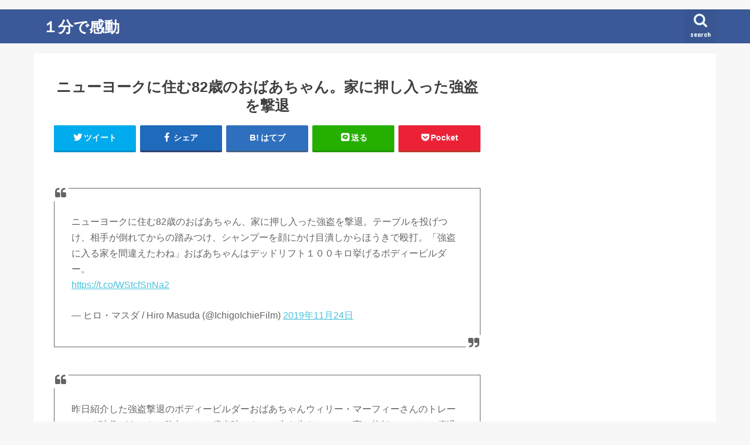

--- FILE ---
content_type: text/html; charset=UTF-8
request_url: https://1kando.com/148189
body_size: 16380
content:
<!doctype html>
<!--[if lt IE 7]><html lang="ja" class="no-js lt-ie9 lt-ie8 lt-ie7"><![endif]-->
<!--[if (IE 7)&!(IEMobile)]><html lang="ja" class="no-js lt-ie9 lt-ie8"><![endif]-->
<!--[if (IE 8)&!(IEMobile)]><html lang="ja" class="no-js lt-ie9"><![endif]-->
<!--[if gt IE 8]><!--> <html lang="ja" class="no-js"><!--<![endif]-->

<!--OGP1/2-->
  <head prefix="og: http://ogp.me/ns# fb: http://ogp.me/ns/fb# article: http://ogp.me/ns/article#">

<head>
<meta charset="utf-8">
<meta http-equiv="X-UA-Compatible" content="IE=edge">
<title>  ニューヨークに住む82歳のおばあちゃん。家に押し入った強盗を撃退 | １分で感動</title>
<meta name="HandheldFriendly" content="True">
<meta name="MobileOptimized" content="320">
<meta name="viewport" content="width=device-width, initial-scale=1"/>

<!--ここから2022/12/28追記imobile ヘッダー用ワンタグ-->
	<script async src="https://imp-adedge.i-mobile.co.jp/smarttags/47435/1kando.com/default.js"></script>
<script>
  window.smarttag = window.smarttag || {cmd: []};
</script>
<!--ここまで2022/12/28追記imobile ヘッダー用ワンタグ-->	

	
	
<!--noindex-->
<meta name="robots" content="noindex,follow">

<!--imobileSP-->	
	

<link rel="apple-touch-icon" href="https://1kando.com/wp-content/uploads/2ab202ee31456c5fc94dd10924666f23.jpg">
<link rel="icon" href="https://1kando.com/wp-content/uploads/2ab202ee31456c5fc94dd10924666f23-1.jpg">

<link rel="pingback" href="https://1kando.com/xmlrpc.php">

<!--[if IE]>
<link rel="shortcut icon" href="https://1kando.com/wp-content/uploads/2ab202ee31456c5fc94dd10924666f23-1.jpg">
<![endif]-->
<!--[if lt IE 9]>
<script src="//html5shiv.googlecode.com/svn/trunk/html5.js"></script>
<script src="//css3-mediaqueries-js.googlecode.com/svn/trunk/css3-mediaqueries.js"></script>
<![endif]-->

<!-- GAタグ -->
<script>
  (function(i,s,o,g,r,a,m){i['GoogleAnalyticsObject']=r;i[r]=i[r]||function(){
  (i[r].q=i[r].q||[]).push(arguments)},i[r].l=1*new Date();a=s.createElement(o),
  m=s.getElementsByTagName(o)[0];a.async=1;a.src=g;m.parentNode.insertBefore(a,m)
  })(window,document,'script','//www.google-analytics.com/analytics.js','ga');

  ga('create', 'UA-20523769-5', 'auto');
  ga('send', 'pageview');

</script>



<!--Adsense-->
	

<!--MicroAD-->
<script type="text/javascript">
var microadCompass = microadCompass || {};
microadCompass.queue = microadCompass.queue || [];
</script>
<script type="text/javascript" charset="UTF-8" src="//j.microad.net/js/compass.js" onload="new microadCompass.AdInitializer().initialize();" async></script>

<!--OGP2/2-->
<meta property='og:locale' content='ja_JP'>
<meta property='fb:app_id' content='110198395759391'>
<meta property='og:site_name' content='１分で感動'>
<meta name="twitter:card" content="summary_large_image">
	

<meta property="og:title" content="ニューヨークに住む82歳のおばあちゃん。家に押し入った強盗を撃退">
<meta property="og:description" content="　">
<meta property="og:url" content="https://1kando.com/148189">
<meta property="og:type" content="article">
<meta property="article:publisher" content="https://www.facebook.com/1minutes/">
<meta property="og:image" content="https://1kando.com/wp-content/uploads/qrVcclGn.jpg">


<meta name='robots' content='max-image-preview:large' />
<link rel='dns-prefetch' href='//ajax.googleapis.com' />
<link rel='dns-prefetch' href='//fonts.googleapis.com' />
<link rel='dns-prefetch' href='//maxcdn.bootstrapcdn.com' />
<link rel="alternate" type="application/rss+xml" title="１分で感動 &raquo; フィード" href="https://1kando.com/feed" />
<link rel="alternate" type="application/rss+xml" title="１分で感動 &raquo; コメントフィード" href="https://1kando.com/comments/feed" />
<script id="wpp-js" src="https://1kando.com/wp-content/plugins/wordpress-popular-posts/assets/js/wpp.min.js?ver=7.3.1" data-sampling="1" data-sampling-rate="100" data-api-url="https://1kando.com/wp-json/wordpress-popular-posts" data-post-id="148189" data-token="91c84d5a91" data-lang="0" data-debug="0" type="text/javascript"></script>
<script type="text/javascript">
window._wpemojiSettings = {"baseUrl":"https:\/\/s.w.org\/images\/core\/emoji\/14.0.0\/72x72\/","ext":".png","svgUrl":"https:\/\/s.w.org\/images\/core\/emoji\/14.0.0\/svg\/","svgExt":".svg","source":{"concatemoji":"https:\/\/1kando.com\/wp-includes\/js\/wp-emoji-release.min.js"}};
/*! This file is auto-generated */
!function(e,a,t){var n,r,o,i=a.createElement("canvas"),p=i.getContext&&i.getContext("2d");function s(e,t){p.clearRect(0,0,i.width,i.height),p.fillText(e,0,0);e=i.toDataURL();return p.clearRect(0,0,i.width,i.height),p.fillText(t,0,0),e===i.toDataURL()}function c(e){var t=a.createElement("script");t.src=e,t.defer=t.type="text/javascript",a.getElementsByTagName("head")[0].appendChild(t)}for(o=Array("flag","emoji"),t.supports={everything:!0,everythingExceptFlag:!0},r=0;r<o.length;r++)t.supports[o[r]]=function(e){if(p&&p.fillText)switch(p.textBaseline="top",p.font="600 32px Arial",e){case"flag":return s("\ud83c\udff3\ufe0f\u200d\u26a7\ufe0f","\ud83c\udff3\ufe0f\u200b\u26a7\ufe0f")?!1:!s("\ud83c\uddfa\ud83c\uddf3","\ud83c\uddfa\u200b\ud83c\uddf3")&&!s("\ud83c\udff4\udb40\udc67\udb40\udc62\udb40\udc65\udb40\udc6e\udb40\udc67\udb40\udc7f","\ud83c\udff4\u200b\udb40\udc67\u200b\udb40\udc62\u200b\udb40\udc65\u200b\udb40\udc6e\u200b\udb40\udc67\u200b\udb40\udc7f");case"emoji":return!s("\ud83e\udef1\ud83c\udffb\u200d\ud83e\udef2\ud83c\udfff","\ud83e\udef1\ud83c\udffb\u200b\ud83e\udef2\ud83c\udfff")}return!1}(o[r]),t.supports.everything=t.supports.everything&&t.supports[o[r]],"flag"!==o[r]&&(t.supports.everythingExceptFlag=t.supports.everythingExceptFlag&&t.supports[o[r]]);t.supports.everythingExceptFlag=t.supports.everythingExceptFlag&&!t.supports.flag,t.DOMReady=!1,t.readyCallback=function(){t.DOMReady=!0},t.supports.everything||(n=function(){t.readyCallback()},a.addEventListener?(a.addEventListener("DOMContentLoaded",n,!1),e.addEventListener("load",n,!1)):(e.attachEvent("onload",n),a.attachEvent("onreadystatechange",function(){"complete"===a.readyState&&t.readyCallback()})),(e=t.source||{}).concatemoji?c(e.concatemoji):e.wpemoji&&e.twemoji&&(c(e.twemoji),c(e.wpemoji)))}(window,document,window._wpemojiSettings);
</script>
<!-- 1kando.com is managing ads with Advanced Ads 2.0.14 – https://wpadvancedads.com/ --><script id="kando-ready">
			window.advanced_ads_ready=function(e,a){a=a||"complete";var d=function(e){return"interactive"===a?"loading"!==e:"complete"===e};d(document.readyState)?e():document.addEventListener("readystatechange",(function(a){d(a.target.readyState)&&e()}),{once:"interactive"===a})},window.advanced_ads_ready_queue=window.advanced_ads_ready_queue||[];		</script>
		<style type="text/css">
img.wp-smiley,
img.emoji {
	display: inline !important;
	border: none !important;
	box-shadow: none !important;
	height: 1em !important;
	width: 1em !important;
	margin: 0 0.07em !important;
	vertical-align: -0.1em !important;
	background: none !important;
	padding: 0 !important;
}
</style>
	<link rel='stylesheet' id='wp-block-library-css' href='https://1kando.com/wp-includes/css/dist/block-library/style.min.css' type='text/css' media='all' />
<style id='rinkerg-gutenberg-rinker-style-inline-css' type='text/css'>
.wp-block-create-block-block{background-color:#21759b;color:#fff;padding:2px}

</style>
<link rel='stylesheet' id='classic-theme-styles-css' href='https://1kando.com/wp-includes/css/classic-themes.min.css' type='text/css' media='all' />
<style id='global-styles-inline-css' type='text/css'>
body{--wp--preset--color--black: #000000;--wp--preset--color--cyan-bluish-gray: #abb8c3;--wp--preset--color--white: #ffffff;--wp--preset--color--pale-pink: #f78da7;--wp--preset--color--vivid-red: #cf2e2e;--wp--preset--color--luminous-vivid-orange: #ff6900;--wp--preset--color--luminous-vivid-amber: #fcb900;--wp--preset--color--light-green-cyan: #7bdcb5;--wp--preset--color--vivid-green-cyan: #00d084;--wp--preset--color--pale-cyan-blue: #8ed1fc;--wp--preset--color--vivid-cyan-blue: #0693e3;--wp--preset--color--vivid-purple: #9b51e0;--wp--preset--gradient--vivid-cyan-blue-to-vivid-purple: linear-gradient(135deg,rgba(6,147,227,1) 0%,rgb(155,81,224) 100%);--wp--preset--gradient--light-green-cyan-to-vivid-green-cyan: linear-gradient(135deg,rgb(122,220,180) 0%,rgb(0,208,130) 100%);--wp--preset--gradient--luminous-vivid-amber-to-luminous-vivid-orange: linear-gradient(135deg,rgba(252,185,0,1) 0%,rgba(255,105,0,1) 100%);--wp--preset--gradient--luminous-vivid-orange-to-vivid-red: linear-gradient(135deg,rgba(255,105,0,1) 0%,rgb(207,46,46) 100%);--wp--preset--gradient--very-light-gray-to-cyan-bluish-gray: linear-gradient(135deg,rgb(238,238,238) 0%,rgb(169,184,195) 100%);--wp--preset--gradient--cool-to-warm-spectrum: linear-gradient(135deg,rgb(74,234,220) 0%,rgb(151,120,209) 20%,rgb(207,42,186) 40%,rgb(238,44,130) 60%,rgb(251,105,98) 80%,rgb(254,248,76) 100%);--wp--preset--gradient--blush-light-purple: linear-gradient(135deg,rgb(255,206,236) 0%,rgb(152,150,240) 100%);--wp--preset--gradient--blush-bordeaux: linear-gradient(135deg,rgb(254,205,165) 0%,rgb(254,45,45) 50%,rgb(107,0,62) 100%);--wp--preset--gradient--luminous-dusk: linear-gradient(135deg,rgb(255,203,112) 0%,rgb(199,81,192) 50%,rgb(65,88,208) 100%);--wp--preset--gradient--pale-ocean: linear-gradient(135deg,rgb(255,245,203) 0%,rgb(182,227,212) 50%,rgb(51,167,181) 100%);--wp--preset--gradient--electric-grass: linear-gradient(135deg,rgb(202,248,128) 0%,rgb(113,206,126) 100%);--wp--preset--gradient--midnight: linear-gradient(135deg,rgb(2,3,129) 0%,rgb(40,116,252) 100%);--wp--preset--duotone--dark-grayscale: url('#wp-duotone-dark-grayscale');--wp--preset--duotone--grayscale: url('#wp-duotone-grayscale');--wp--preset--duotone--purple-yellow: url('#wp-duotone-purple-yellow');--wp--preset--duotone--blue-red: url('#wp-duotone-blue-red');--wp--preset--duotone--midnight: url('#wp-duotone-midnight');--wp--preset--duotone--magenta-yellow: url('#wp-duotone-magenta-yellow');--wp--preset--duotone--purple-green: url('#wp-duotone-purple-green');--wp--preset--duotone--blue-orange: url('#wp-duotone-blue-orange');--wp--preset--font-size--small: 13px;--wp--preset--font-size--medium: 20px;--wp--preset--font-size--large: 36px;--wp--preset--font-size--x-large: 42px;--wp--preset--spacing--20: 0.44rem;--wp--preset--spacing--30: 0.67rem;--wp--preset--spacing--40: 1rem;--wp--preset--spacing--50: 1.5rem;--wp--preset--spacing--60: 2.25rem;--wp--preset--spacing--70: 3.38rem;--wp--preset--spacing--80: 5.06rem;--wp--preset--shadow--natural: 6px 6px 9px rgba(0, 0, 0, 0.2);--wp--preset--shadow--deep: 12px 12px 50px rgba(0, 0, 0, 0.4);--wp--preset--shadow--sharp: 6px 6px 0px rgba(0, 0, 0, 0.2);--wp--preset--shadow--outlined: 6px 6px 0px -3px rgba(255, 255, 255, 1), 6px 6px rgba(0, 0, 0, 1);--wp--preset--shadow--crisp: 6px 6px 0px rgba(0, 0, 0, 1);}:where(.is-layout-flex){gap: 0.5em;}body .is-layout-flow > .alignleft{float: left;margin-inline-start: 0;margin-inline-end: 2em;}body .is-layout-flow > .alignright{float: right;margin-inline-start: 2em;margin-inline-end: 0;}body .is-layout-flow > .aligncenter{margin-left: auto !important;margin-right: auto !important;}body .is-layout-constrained > .alignleft{float: left;margin-inline-start: 0;margin-inline-end: 2em;}body .is-layout-constrained > .alignright{float: right;margin-inline-start: 2em;margin-inline-end: 0;}body .is-layout-constrained > .aligncenter{margin-left: auto !important;margin-right: auto !important;}body .is-layout-constrained > :where(:not(.alignleft):not(.alignright):not(.alignfull)){max-width: var(--wp--style--global--content-size);margin-left: auto !important;margin-right: auto !important;}body .is-layout-constrained > .alignwide{max-width: var(--wp--style--global--wide-size);}body .is-layout-flex{display: flex;}body .is-layout-flex{flex-wrap: wrap;align-items: center;}body .is-layout-flex > *{margin: 0;}:where(.wp-block-columns.is-layout-flex){gap: 2em;}.has-black-color{color: var(--wp--preset--color--black) !important;}.has-cyan-bluish-gray-color{color: var(--wp--preset--color--cyan-bluish-gray) !important;}.has-white-color{color: var(--wp--preset--color--white) !important;}.has-pale-pink-color{color: var(--wp--preset--color--pale-pink) !important;}.has-vivid-red-color{color: var(--wp--preset--color--vivid-red) !important;}.has-luminous-vivid-orange-color{color: var(--wp--preset--color--luminous-vivid-orange) !important;}.has-luminous-vivid-amber-color{color: var(--wp--preset--color--luminous-vivid-amber) !important;}.has-light-green-cyan-color{color: var(--wp--preset--color--light-green-cyan) !important;}.has-vivid-green-cyan-color{color: var(--wp--preset--color--vivid-green-cyan) !important;}.has-pale-cyan-blue-color{color: var(--wp--preset--color--pale-cyan-blue) !important;}.has-vivid-cyan-blue-color{color: var(--wp--preset--color--vivid-cyan-blue) !important;}.has-vivid-purple-color{color: var(--wp--preset--color--vivid-purple) !important;}.has-black-background-color{background-color: var(--wp--preset--color--black) !important;}.has-cyan-bluish-gray-background-color{background-color: var(--wp--preset--color--cyan-bluish-gray) !important;}.has-white-background-color{background-color: var(--wp--preset--color--white) !important;}.has-pale-pink-background-color{background-color: var(--wp--preset--color--pale-pink) !important;}.has-vivid-red-background-color{background-color: var(--wp--preset--color--vivid-red) !important;}.has-luminous-vivid-orange-background-color{background-color: var(--wp--preset--color--luminous-vivid-orange) !important;}.has-luminous-vivid-amber-background-color{background-color: var(--wp--preset--color--luminous-vivid-amber) !important;}.has-light-green-cyan-background-color{background-color: var(--wp--preset--color--light-green-cyan) !important;}.has-vivid-green-cyan-background-color{background-color: var(--wp--preset--color--vivid-green-cyan) !important;}.has-pale-cyan-blue-background-color{background-color: var(--wp--preset--color--pale-cyan-blue) !important;}.has-vivid-cyan-blue-background-color{background-color: var(--wp--preset--color--vivid-cyan-blue) !important;}.has-vivid-purple-background-color{background-color: var(--wp--preset--color--vivid-purple) !important;}.has-black-border-color{border-color: var(--wp--preset--color--black) !important;}.has-cyan-bluish-gray-border-color{border-color: var(--wp--preset--color--cyan-bluish-gray) !important;}.has-white-border-color{border-color: var(--wp--preset--color--white) !important;}.has-pale-pink-border-color{border-color: var(--wp--preset--color--pale-pink) !important;}.has-vivid-red-border-color{border-color: var(--wp--preset--color--vivid-red) !important;}.has-luminous-vivid-orange-border-color{border-color: var(--wp--preset--color--luminous-vivid-orange) !important;}.has-luminous-vivid-amber-border-color{border-color: var(--wp--preset--color--luminous-vivid-amber) !important;}.has-light-green-cyan-border-color{border-color: var(--wp--preset--color--light-green-cyan) !important;}.has-vivid-green-cyan-border-color{border-color: var(--wp--preset--color--vivid-green-cyan) !important;}.has-pale-cyan-blue-border-color{border-color: var(--wp--preset--color--pale-cyan-blue) !important;}.has-vivid-cyan-blue-border-color{border-color: var(--wp--preset--color--vivid-cyan-blue) !important;}.has-vivid-purple-border-color{border-color: var(--wp--preset--color--vivid-purple) !important;}.has-vivid-cyan-blue-to-vivid-purple-gradient-background{background: var(--wp--preset--gradient--vivid-cyan-blue-to-vivid-purple) !important;}.has-light-green-cyan-to-vivid-green-cyan-gradient-background{background: var(--wp--preset--gradient--light-green-cyan-to-vivid-green-cyan) !important;}.has-luminous-vivid-amber-to-luminous-vivid-orange-gradient-background{background: var(--wp--preset--gradient--luminous-vivid-amber-to-luminous-vivid-orange) !important;}.has-luminous-vivid-orange-to-vivid-red-gradient-background{background: var(--wp--preset--gradient--luminous-vivid-orange-to-vivid-red) !important;}.has-very-light-gray-to-cyan-bluish-gray-gradient-background{background: var(--wp--preset--gradient--very-light-gray-to-cyan-bluish-gray) !important;}.has-cool-to-warm-spectrum-gradient-background{background: var(--wp--preset--gradient--cool-to-warm-spectrum) !important;}.has-blush-light-purple-gradient-background{background: var(--wp--preset--gradient--blush-light-purple) !important;}.has-blush-bordeaux-gradient-background{background: var(--wp--preset--gradient--blush-bordeaux) !important;}.has-luminous-dusk-gradient-background{background: var(--wp--preset--gradient--luminous-dusk) !important;}.has-pale-ocean-gradient-background{background: var(--wp--preset--gradient--pale-ocean) !important;}.has-electric-grass-gradient-background{background: var(--wp--preset--gradient--electric-grass) !important;}.has-midnight-gradient-background{background: var(--wp--preset--gradient--midnight) !important;}.has-small-font-size{font-size: var(--wp--preset--font-size--small) !important;}.has-medium-font-size{font-size: var(--wp--preset--font-size--medium) !important;}.has-large-font-size{font-size: var(--wp--preset--font-size--large) !important;}.has-x-large-font-size{font-size: var(--wp--preset--font-size--x-large) !important;}
.wp-block-navigation a:where(:not(.wp-element-button)){color: inherit;}
:where(.wp-block-columns.is-layout-flex){gap: 2em;}
.wp-block-pullquote{font-size: 1.5em;line-height: 1.6;}
</style>
<link rel='stylesheet' id='wordpress-popular-posts-css-css' href='https://1kando.com/wp-content/plugins/wordpress-popular-posts/assets/css/wpp.css' type='text/css' media='all' />
<link rel='stylesheet' id='yyi_rinker_stylesheet-css' href='https://1kando.com/wp-content/plugins/yyi-rinker/css/style.css?v=1.10.2' type='text/css' media='all' />
<link rel='stylesheet' id='style-css' href='https://1kando.com/wp-content/themes/jstork/style.css' type='text/css' media='all' />
<link rel='stylesheet' id='child-style-css' href='https://1kando.com/wp-content/themes/jstork_custom/style.css' type='text/css' media='all' />
<link rel='stylesheet' id='slick-css' href='https://1kando.com/wp-content/themes/jstork/library/css/slick.css' type='text/css' media='all' />
<link rel='stylesheet' id='shortcode-css' href='https://1kando.com/wp-content/themes/jstork/library/css/shortcode.css' type='text/css' media='all' />
<link rel='stylesheet' id='gf_Concert-css' href='//fonts.googleapis.com/css?family=Concert+One' type='text/css' media='all' />
<link rel='stylesheet' id='gf_Lato-css' href='//fonts.googleapis.com/css?family=Lato' type='text/css' media='all' />
<link rel='stylesheet' id='fontawesome-css' href='//maxcdn.bootstrapcdn.com/font-awesome/4.7.0/css/font-awesome.min.css' type='text/css' media='all' />
<link rel='stylesheet' id='remodal-css' href='https://1kando.com/wp-content/themes/jstork/library/css/remodal.css' type='text/css' media='all' />
<link rel='stylesheet' id='animate-css' href='https://1kando.com/wp-content/themes/jstork/library/css/animate.min.css' type='text/css' media='all' />
<script type='text/javascript' src='//ajax.googleapis.com/ajax/libs/jquery/1.12.4/jquery.min.js' id='jquery-js'></script>
<script type='text/javascript' src='https://1kando.com/wp-content/plugins/yyi-rinker/js/event-tracking.js?v=1.10.2' id='yyi_rinker_event_tracking_script-js'></script>
<script type='text/javascript' id='advanced-ads-advanced-js-js-extra'>
/* <![CDATA[ */
var advads_options = {"blog_id":"1","privacy":{"consent-method":"","custom-cookie-name":"","custom-cookie-value":"","enabled":false,"state":"not_needed"}};
/* ]]> */
</script>
<script type='text/javascript' src='https://1kando.com/wp-content/plugins/advanced-ads/public/assets/js/advanced.min.js' id='advanced-ads-advanced-js-js'></script>
<link rel="https://api.w.org/" href="https://1kando.com/wp-json/" /><link rel="alternate" type="application/json" href="https://1kando.com/wp-json/wp/v2/posts/148189" /><link rel="EditURI" type="application/rsd+xml" title="RSD" href="https://1kando.com/xmlrpc.php?rsd" />
<link rel="wlwmanifest" type="application/wlwmanifest+xml" href="https://1kando.com/wp-includes/wlwmanifest.xml" />

<link rel="canonical" href="https://1kando.com/148189" />
<link rel='shortlink' href='https://1kando.com/?p=148189' />
<link rel="alternate" type="application/json+oembed" href="https://1kando.com/wp-json/oembed/1.0/embed?url=https%3A%2F%2F1kando.com%2F148189" />
<link rel="alternate" type="text/xml+oembed" href="https://1kando.com/wp-json/oembed/1.0/embed?url=https%3A%2F%2F1kando.com%2F148189&#038;format=xml" />
            <style id="wpp-loading-animation-styles">@-webkit-keyframes bgslide{from{background-position-x:0}to{background-position-x:-200%}}@keyframes bgslide{from{background-position-x:0}to{background-position-x:-200%}}.wpp-widget-block-placeholder,.wpp-shortcode-placeholder{margin:0 auto;width:60px;height:3px;background:#dd3737;background:linear-gradient(90deg,#dd3737 0%,#571313 10%,#dd3737 100%);background-size:200% auto;border-radius:3px;-webkit-animation:bgslide 1s infinite linear;animation:bgslide 1s infinite linear}</style>
            <script type="text/javascript" language="javascript">
    var vc_pid = "885623890";
</script><script type="text/javascript" src="//aml.valuecommerce.com/vcdal.js" async></script><style>
.yyi-rinker-images {
    display: flex;
    justify-content: center;
    align-items: center;
    position: relative;

}
div.yyi-rinker-image img.yyi-rinker-main-img.hidden {
    display: none;
}

.yyi-rinker-images-arrow {
    cursor: pointer;
    position: absolute;
    top: 50%;
    display: block;
    margin-top: -11px;
    opacity: 0.6;
    width: 22px;
}

.yyi-rinker-images-arrow-left{
    left: -10px;
}
.yyi-rinker-images-arrow-right{
    right: -10px;
}

.yyi-rinker-images-arrow-left.hidden {
    display: none;
}

.yyi-rinker-images-arrow-right.hidden {
    display: none;
}
div.yyi-rinker-contents.yyi-rinker-design-tate  div.yyi-rinker-box{
    flex-direction: column;
}

div.yyi-rinker-contents.yyi-rinker-design-slim div.yyi-rinker-box .yyi-rinker-links {
    flex-direction: column;
}

div.yyi-rinker-contents.yyi-rinker-design-slim div.yyi-rinker-info {
    width: 100%;
}

div.yyi-rinker-contents.yyi-rinker-design-slim .yyi-rinker-title {
    text-align: center;
}

div.yyi-rinker-contents.yyi-rinker-design-slim .yyi-rinker-links {
    text-align: center;
}
div.yyi-rinker-contents.yyi-rinker-design-slim .yyi-rinker-image {
    margin: auto;
}

div.yyi-rinker-contents.yyi-rinker-design-slim div.yyi-rinker-info ul.yyi-rinker-links li {
	align-self: stretch;
}
div.yyi-rinker-contents.yyi-rinker-design-slim div.yyi-rinker-box div.yyi-rinker-info {
	padding: 0;
}
div.yyi-rinker-contents.yyi-rinker-design-slim div.yyi-rinker-box {
	flex-direction: column;
	padding: 14px 5px 0;
}

.yyi-rinker-design-slim div.yyi-rinker-box div.yyi-rinker-info {
	text-align: center;
}

.yyi-rinker-design-slim div.price-box span.price {
	display: block;
}

div.yyi-rinker-contents.yyi-rinker-design-slim div.yyi-rinker-info div.yyi-rinker-title a{
	font-size:16px;
}

div.yyi-rinker-contents.yyi-rinker-design-slim ul.yyi-rinker-links li.amazonkindlelink:before,  div.yyi-rinker-contents.yyi-rinker-design-slim ul.yyi-rinker-links li.amazonlink:before,  div.yyi-rinker-contents.yyi-rinker-design-slim ul.yyi-rinker-links li.rakutenlink:before,  div.yyi-rinker-contents.yyi-rinker-design-slim ul.yyi-rinker-links li.yahoolink:before {
	font-size:12px;
}

div.yyi-rinker-contents.yyi-rinker-design-slim ul.yyi-rinker-links li a {
	font-size: 13px;
}
.entry-content ul.yyi-rinker-links li {
	padding: 0;
}

div.yyi-rinker-contents .yyi-rinker-attention.attention_desing_right_ribbon {
    width: 89px;
    height: 91px;
    position: absolute;
    top: -1px;
    right: -1px;
    left: auto;
    overflow: hidden;
}

div.yyi-rinker-contents .yyi-rinker-attention.attention_desing_right_ribbon span {
    display: inline-block;
    width: 146px;
    position: absolute;
    padding: 4px 0;
    left: -13px;
    top: 12px;
    text-align: center;
    font-size: 12px;
    line-height: 24px;
    -webkit-transform: rotate(45deg);
    transform: rotate(45deg);
    box-shadow: 0 1px 3px rgba(0, 0, 0, 0.2);
}

div.yyi-rinker-contents .yyi-rinker-attention.attention_desing_right_ribbon {
    background: none;
}
.yyi-rinker-attention.attention_desing_right_ribbon .yyi-rinker-attention-after,
.yyi-rinker-attention.attention_desing_right_ribbon .yyi-rinker-attention-before{
display:none;
}
div.yyi-rinker-use-right_ribbon div.yyi-rinker-title {
    margin-right: 2rem;
}

				</style><style type="text/css">
body{color: #3E3E3E;}
a, #breadcrumb li.bc_homelink a::before, .authorbox .author_sns li a::before{color: #1BB4D3;}
a:hover{color: #E69B9B;}
.article-footer .post-categories li a,.article-footer .tags a{  background: #1BB4D3;  border:1px solid #1BB4D3;}
.article-footer .tags a{color:#1BB4D3; background: none;}
.article-footer .post-categories li a:hover,.article-footer .tags a:hover{ background:#E69B9B;  border-color:#E69B9B;}
input[type="text"],input[type="password"],input[type="datetime"],input[type="datetime-local"],input[type="date"],input[type="month"],input[type="time"],input[type="week"],input[type="number"],input[type="email"],input[type="url"],input[type="search"],input[type="tel"],input[type="color"],select,textarea,.field { background-color: #ffffff;}
.header{color: #ffffff;}
.bgfull .header,.header.bg,.header #inner-header,.menu-sp{background: #3b5998;}
#logo a{color: #ffffff;}
#g_nav .nav li a,.nav_btn,.menu-sp a,.menu-sp a,.menu-sp > ul:after{color: #edf9fc;}
#logo a:hover,#g_nav .nav li a:hover,.nav_btn:hover{color:#eeeeee;}
@media only screen and (min-width: 768px) {
.nav > li > a:after{background: #eeeeee;}
.nav ul {background: #666666;}
#g_nav .nav li ul.sub-menu li a{color: #f7f7f7;}
}
@media only screen and (max-width: 1165px) {
.site_description{background: #3b5998; color: #ffffff;}
}
#inner-content, #breadcrumb, .entry-content blockquote:before, .entry-content blockquote:after{background: #ffffff}
.top-post-list .post-list:before{background: #1BB4D3;}
.widget li a:after{color: #1BB4D3;}
.entry-content h2,.widgettitle{background: #1bb4d3; color: #ffffff;}
.entry-content h3{border-color: #1bb4d3;}
.h_boader .entry-content h2{border-color: #1bb4d3; color: #3E3E3E;}
.h_balloon .entry-content h2:after{border-top-color: #1bb4d3;}
.entry-content ul li:before{ background: #1bb4d3;}
.entry-content ol li:before{ background: #1bb4d3;}
.post-list-card .post-list .eyecatch .cat-name,.top-post-list .post-list .eyecatch .cat-name,.byline .cat-name,.single .authorbox .author-newpost li .cat-name,.related-box li .cat-name,.carouselwrap .cat-name,.eyecatch .cat-name{background: #fcee21; color:  #444444;}
ul.wpp-list li a:before{background: #1bb4d3; color: #ffffff;}
.readmore a{border:1px solid #1BB4D3;color:#1BB4D3;}
.readmore a:hover{background:#1BB4D3;color:#fff;}
.btn-wrap a{background: #1BB4D3;border: 1px solid #1BB4D3;}
.btn-wrap a:hover{background: #E69B9B;border-color: #E69B9B;}
.btn-wrap.simple a{border:1px solid #1BB4D3;color:#1BB4D3;}
.btn-wrap.simple a:hover{background:#1BB4D3;}
.blue-btn, .comment-reply-link, #submit { background-color: #1BB4D3; }
.blue-btn:hover, .comment-reply-link:hover, #submit:hover, .blue-btn:focus, .comment-reply-link:focus, #submit:focus {background-color: #E69B9B; }
#sidebar1{color: #444444;}
.widget:not(.widget_text) a{color:#666666;}
.widget:not(.widget_text) a:hover{color:#999999;}
.bgfull #footer-top,#footer-top .inner,.cta-inner{background-color: #666666; color: #CACACA;}
.footer a,#footer-top a{color: #f7f7f7;}
#footer-top .widgettitle{color: #CACACA;}
.bgfull .footer,.footer.bg,.footer .inner {background-color: #666666;color: #CACACA;}
.footer-links li a:before{ color: #3b5998;}
.pagination a, .pagination span,.page-links a{border-color: #1BB4D3; color: #1BB4D3;}
.pagination .current,.pagination .current:hover,.page-links ul > li > span{background-color: #1BB4D3; border-color: #1BB4D3;}
.pagination a:hover, .pagination a:focus,.page-links a:hover, .page-links a:focus{background-color: #1BB4D3; color: #fff;}
</style>
      <meta name="onesignal" content="wordpress-plugin"/>
            <script>

      window.OneSignalDeferred = window.OneSignalDeferred || [];

      OneSignalDeferred.push(function(OneSignal) {
        var oneSignal_options = {};
        window._oneSignalInitOptions = oneSignal_options;

        oneSignal_options['serviceWorkerParam'] = { scope: '/' };
oneSignal_options['serviceWorkerPath'] = 'OneSignalSDKWorker.js.php';

        OneSignal.Notifications.setDefaultUrl("https://1kando.com");

        oneSignal_options['wordpress'] = true;
oneSignal_options['appId'] = 'c9199332-8174-4557-b4d5-c5f99d79ff8a';
oneSignal_options['allowLocalhostAsSecureOrigin'] = true;
oneSignal_options['welcomeNotification'] = { };
oneSignal_options['welcomeNotification']['disable'] = true;
oneSignal_options['path'] = "https://1kando.com/wp-content/plugins/onesignal-free-web-push-notifications/sdk_files/";
oneSignal_options['safari_web_id'] = "web.onesignal.auto.2bc028a8-3e83-466a-979b-b4e85ca9934f";
oneSignal_options['persistNotification'] = true;
oneSignal_options['promptOptions'] = { };
oneSignal_options['promptOptions']['actionMessage'] = "「1分で感動」の記事を受けとりますか？";
oneSignal_options['promptOptions']['exampleNotificationTitleDesktop'] = "このようなお知らせが表示されます";
oneSignal_options['promptOptions']['exampleNotificationMessageDesktop'] = "お知らせはデスクトップに表示されます";
oneSignal_options['promptOptions']['exampleNotificationTitleMobile'] = "通知のサンプル";
oneSignal_options['promptOptions']['exampleNotificationMessageMobile'] = "お知らせはデバイスに表示されます";
oneSignal_options['promptOptions']['exampleNotificationCaption'] = "(不要であればいつでも解除できます)";
oneSignal_options['promptOptions']['acceptButtonText'] = "ＯＫ";
oneSignal_options['promptOptions']['cancelButtonText'] = "キャンセル";
oneSignal_options['promptOptions']['siteName'] = "1分で感動";
oneSignal_options['promptOptions']['autoAcceptTitle'] = "「許可」をクリックしてください";
              OneSignal.init(window._oneSignalInitOptions);
                    });

      function documentInitOneSignal() {
        var oneSignal_elements = document.getElementsByClassName("OneSignal-prompt");

        var oneSignalLinkClickHandler = function(event) { OneSignal.Slidedown.promptPush(); event.preventDefault(); };        for(var i = 0; i < oneSignal_elements.length; i++)
          oneSignal_elements[i].addEventListener('click', oneSignalLinkClickHandler, false);
      }

      if (document.readyState === 'complete') {
           documentInitOneSignal();
      }
      else {
           window.addEventListener("load", function(event){
               documentInitOneSignal();
          });
      }
    </script>
<link rel="icon" href="https://1kando.com/wp-content/uploads/cropped-081cea251fa2b87361167992e774f7ee-32x32.jpg" sizes="32x32" />
<link rel="icon" href="https://1kando.com/wp-content/uploads/cropped-081cea251fa2b87361167992e774f7ee-192x192.jpg" sizes="192x192" />
<link rel="apple-touch-icon" href="https://1kando.com/wp-content/uploads/cropped-081cea251fa2b87361167992e774f7ee-180x180.jpg" />
<meta name="msapplication-TileImage" content="https://1kando.com/wp-content/uploads/cropped-081cea251fa2b87361167992e774f7ee-270x270.jpg" />
		<style type="text/css" id="wp-custom-css">
			/*
ここに独自の CSS を追加することができます。

詳しくは上のヘルプアイコンをクリックしてください。
*/

.sns-btns {
overflow: hidden;
display: inline-block;
}
.fb_iframe_widget_fluid {
display: block !important;
float: left !important;
margin-right: 4px !important;
margin-bottom: 4px !important;
}
iframe#twitter-widget-0 {
display: block;
float: left;
margin-right: 4px;
margin-bottom: 4px;
}

.line-btn {
display: block;
float: left;
}

.footer-sns {
text-align: center;
}

#footer-top .inner, .footer .inner {
padding: 0; /* 前：padding: 2% 4%; */
}

/* フォローボタン5*/
.flw_btn5 {
display: inline-block;
position: relative;
box-sizing: border-box;
text-decoration: none;
color: #fff !important;
width: 50px;
height: 50px;
line-height: 50px;
font-size: 22px !important;
border-radius: 50%;
text-align: center;
vertical-align: middle;
margin: 2px;
padding: 0px 0px 0px 3px;
transition: .4s;
}
.flw_btn5:hover {
color: #fff !important;
opacity: 0.5;
}
.flw_btn5.fb { background: #6680d8 !important; }
.flw_btn5.htb { background: #49a8fb !important; }
.flw_btn5.tw { background: #22b8ff !important; }
.flw_btn5.pkt { background: #ff6d82 !important; }
.flw_btn5.fdly { background: #6cc655 !important; }
.flw_btn5.gp { background: #1dcd00 !important; }
.flw_btn5.ist { background: #e84cb6 !important; }
.flw_btn5.cnt { background: #878484 !important; }

/* フォローボタン1*/
.flw_btn1 {
display: inline-block;
margin:2px;
padding: 0.5em 1em;
font-size: 11px !important;
text-align: center;
text-decoration: none;
width: 105px;
border-radius: 3px;
transition: .4s;
}
.flw_btn1.fb {
color: #fff !important;
border: solid 2px #6680d8 !important;
background: #6680d8 !important;
}
.flw_btn1.fb:hover {
color: #6680d8 !important;
border: solid 2px #6680d8 !important;
background: #fff !important;
}
.flw_btn1.tw {
color: #fff !important;
border: solid 2px #22b8ff !important;
background: #22b8ff !important;
}
.flw_btn1.tw:hover {
color: #22b8ff !important;
border: solid 2px #22b8ff !important;
background: #fff !important;
}
.flw_btn1.gp {
color: #fff !important;
border: solid 2px #1dcd00 !important;
background: #1dcd00 !important;
}
.flw_btn1.gp:hover {
color: #1dcd00 !important;
border: solid 2px #1dcd00 !important;
background: #fff !important;
}

.entry-content {
padding: 0 0 ;
overflow: hidden;
}

#main .article header {
    padding: 0;
    margin-bottom: 0px;
}

/* レスポンシブボタン*/
.shareList {
	list-style:none;
	display: flex;
	flex-wrap:wrap;
	padding:0;
	margin:-5px 0 0 -5px;
}
.shareList__item {
	height:50px;
	line-height:50px;
	text-align:center;
	margin:9px 0 0 5px;
}
.shareList__link {
	display:block;
	color:#ffffff;
	padding:0 20px;
	text-decoration: none;
	transition: .2s;
	border:2px solid;
	border-radius: 5px;
}
.shareList__link::before{
	font-size:16px;
}
.shareList__link::after{
	content:attr(title);
	font-size:14px;
	font-weight:700;
	vertical-align: top;
	margin-left:5px;
}
 
 
.shareList__link.icon-twitter{background:#55acee;}
.shareList__link.icon-twitter:hover{color:#55acee; background:#ffffff; border-color:#55acee;}
 
.shareList__link.icon-facebook{background:#3B5998;}
.shareList__link.icon-facebook:hover{color:#3B5998; background:#ffffff; border-color:#3B5998;}
 
.shareList__link.icon-google-plus{background:#dd4b39;}
.shareList__link.icon-google-plus:hover{color:#dd4b39; background:#ffffff; border-color:#dd4b39;}
 
.shareList__link.icon-hatebu{background:#008FDE;}
.shareList__link.icon-hatebu:hover{color:#008FDE; background:#ffffff; border-color:#008FDE;}
 
.shareList__link.icon-pocket{background:#EB4654;}
.shareList__link.icon-pocket:hover{color:#EB4654; background:#ffffff; border-color:#EB4654;}
 
.shareList__link.icon-rss{background:#ff9900;}
.shareList__link.icon-rss:hover{color:#ff9900; background:#ffffff; border-color:#ff9900;}
 
.shareList__link.icon-feedly{background:#6cc655;}
.shareList__link.icon-feedly:hover{color:#6cc655; background:#ffffff; border-color:#6cc655;}
 
.shareList__link.icon-pinterest{background:#cb2027;}
.shareList__link.icon-pinterest:hover{color:#cb2027; background:#ffffff; border-color:#cb2027;}
 
.shareList__link.icon-linkedin{background:#0e76a8;}
.shareList__link.icon-linkedin:hover{color:#0e76a8; background:#ffffff; border-color:#0e76a8;}
 
.shareList__link.icon-line{background:#1dcd00;}
.shareList__link.icon-line:hover{color:#1dcd00; background:#ffffff; border-color:#1dcd00;}

div.yyi-rinker-contents a[target="_blank"]:after {
content: none;
}


/* アプリーチ*/
.appreach {
  text-align: left;
  padding: 10px;
  border: 1px solid #7C7C7C;
  overflow: hidden;
}
.appreach:after {
  content: "";
  display: block;
  clear: both;
}
.appreach p {
  margin: 0;
}
.appreach a:after {
  display: none;
}
.appreach__icon {
  float: left;
  border-radius: 10%;
  overflow: hidden;
  margin: 0 3% 0 0 !important;
  width: 25% !important;
  height: auto !important;
  max-width: 120px !important;
}
.appreach__detail {
  display: inline-block;
  font-size: 20px;
  line-height: 1.5;
  width: 72%;
  max-width: 72%;
}
.appreach__detail:after {
  content: "";
  display: block;
  clear: both;
}
.appreach__name {
  font-size: 16px;
  line-height: 1.5em !important;
  max-height: 3em;
  overflow: hidden;
}
.appreach__info {
  font-size: 12px !important;
}
.appreach__developper, .appreach__price {
  margin-right: 0.5em;
}
.appreach__posted a {
  margin-left: 0.5em;
}
.appreach__links {
  float: left;
  height: 40px;
  margin-top: 8px;
  white-space: nowrap;
}
.appreach__aslink img {
  margin-right: 10px;
  height: 40px;
  width: 135px;
}
.appreach__gplink img {
  height: 40px;
  width: 134.5px;
}
		</style>
		</head>

<body class="post-template-default single single-post postid-148189 single-format-standard bg 1 h_default sidebarright date_off aa-prefix-kando-">

<link href="https://use.fontawesome.com/releases/v5.3.1/css/all.css" rel="stylesheet">	
	
<div id="fb-root"></div>
<script>(function(d, s, id) {
  var js, fjs = d.getElementsByTagName(s)[0];
  if (d.getElementById(id)) return;
  js = d.createElement(s); js.id = id;
  js.src = "//connect.facebook.net/ja_JP/sdk.js#xfbml=1&version=v2.10&appId=110198395759391";
  fjs.parentNode.insertBefore(js, fjs);
}(document, 'script', 'facebook-jssdk'));</script>

<div id="container" class="h_default sidebarright date_off">



<header class="header animated fadeIn bg headerleft" role="banner">
<div id="inner-header" class="wrap cf">
<div id="logo" class="gf fs_s">
<p class="h1 text"><a href="https://1kando.com">１分で感動</a></p>
</div>

<nav id="g_nav" role="navigation">
<a href="#searchbox" data-remodal-target="searchbox" class="nav_btn search_btn"><span class="text gf">search</span></a>

</nav>

<a href="#spnavi" data-remodal-target="spnavi" class="nav_btn"><span class="text gf">menu</span></a>


</div>
</header>


<div class="remodal" data-remodal-id="spnavi" data-remodal-options="hashTracking:false">
<button data-remodal-action="close" class="remodal-close"><span class="text gf">CLOSE</span></button>
<div id="categories-2" class="widget widget_categories"><h4 class="widgettitle"><span>カテゴリー</span></h4>
			<ul>
					<li class="cat-item cat-item-15276"><a href="https://1kando.com/category/tv">TV</a>
</li>
	<li class="cat-item cat-item-13059"><a href="https://1kando.com/category/%e7%9f%ad%e6%96%87">　短文</a>
</li>
	<li class="cat-item cat-item-12958"><a href="https://1kando.com/category/%e9%95%b7%e6%96%87">　長文</a>
</li>
	<li class="cat-item cat-item-1"><a href="https://1kando.com/category/%e3%82%b9%e3%83%88%e3%83%bc%e3%83%aa%e3%83%bc">ストーリー</a>
</li>
	<li class="cat-item cat-item-191"><a href="https://1kando.com/category/%e3%83%84%e3%82%a4%e3%83%83%e3%82%bf%e3%83%bc">ツイッター</a>
</li>
	<li class="cat-item cat-item-4053"><a href="https://1kando.com/category/%e4%bc%9a%e7%a4%be">会社</a>
</li>
	<li class="cat-item cat-item-79"><a href="https://1kando.com/category/%e5%81%a5%e5%ba%b7">健康</a>
</li>
	<li class="cat-item cat-item-20"><a href="https://1kando.com/category/%e5%8b%95%e7%89%a9">動物</a>
</li>
	<li class="cat-item cat-item-77"><a href="https://1kando.com/category/%e5%ad%90%e8%82%b2%e3%81%a6">子育て</a>
</li>
	<li class="cat-item cat-item-543"><a href="https://1kando.com/category/%e6%80%96%e3%81%84">怖い話</a>
</li>
	<li class="cat-item cat-item-23"><a href="https://1kando.com/category/%e6%84%9f%e5%8b%95">感動</a>
</li>
	<li class="cat-item cat-item-127"><a href="https://1kando.com/category/%e6%94%bf%e6%b2%bb">政治</a>
</li>
	<li class="cat-item cat-item-107"><a href="https://1kando.com/category/%e6%9c%ac">本</a>
</li>
	<li class="cat-item cat-item-98"><a href="https://1kando.com/category/%e7%b5%b5">絵</a>
</li>
	<li class="cat-item cat-item-3372"><a href="https://1kando.com/category/%e8%8a%b8%e8%a1%93">芸術</a>
</li>
	<li class="cat-item cat-item-27"><a href="https://1kando.com/category/%e9%9d%a2%e7%99%bd">面白</a>
</li>
			</ul>

			</div><button data-remodal-action="close" class="remodal-close"><span class="text gf">CLOSE</span></button>
</div>



<div class="remodal searchbox" data-remodal-id="searchbox" data-remodal-options="hashTracking:false">
<div class="search cf"><dl><dt>キーワードで記事を検索</dt><dd><form role="search" method="get" id="searchform" class="searchform cf" action="https://1kando.com/" >
		<input type="search" placeholder="検索する" value="" name="s" id="s" />
		<button type="submit" id="searchsubmit" ><i class="fa fa-search"></i></button>
		</form></dd></dl></div>
<button data-remodal-action="close" class="remodal-close"><span class="text gf">CLOSE</span></button>
</div>










<div id="content">
<div id="inner-content" class="wrap cf">

<main id="main" class="m-all t-all d-5of7 cf" role="main">
<article id="post-148189" class="cf post-148189 post type-post status-publish format-standard has-post-thumbnail hentry category-12958 tag-249 tag-19142 tag-3394 tag-13822 tag-890 tag-2354 article cf" role="article">
<header class="article-header entry-header">

<Div Align="center">
<h1 class="entry-title single-title" itemprop="headline" rel="bookmark">ニューヨークに住む82歳のおばあちゃん。家に押し入った強盗を撃退</h1>
</Div>

	


<div class="share short">
<div class="sns">
<ul class="clearfix">

<li class="twitter"> 
<a target="blank" href="https://twitter.com/intent/tweet?url=https%3A%2F%2F1kando.com%2F148189&tw_p=tweetbutton" onclick="window.open(this.href, 'tweetwindow', 'width=550, height=450,personalbar=0,toolbar=0,scrollbars=1,resizable=1'); return false;"><i class="fab fa-twitter"></i><span class="text">ツイート</span><span class="count"></span></a>
</li>

<li class="facebook">
<a href="https://www.facebook.com/sharer.php?src=bm&u=https%3A%2F%2F1kando.com%2F148189&t=%E3%83%8B%E3%83%A5%E3%83%BC%E3%83%A8%E3%83%BC%E3%82%AF%E3%81%AB%E4%BD%8F%E3%82%8082%E6%AD%B3%E3%81%AE%E3%81%8A%E3%81%B0%E3%81%82%E3%81%A1%E3%82%83%E3%82%93%E3%80%82%E5%AE%B6%E3%81%AB%E6%8A%BC%E3%81%97%E5%85%A5%E3%81%A3%E3%81%9F%E5%BC%B7%E7%9B%97%E3%82%92%E6%92%83%E9%80%80" onclick="javascript:window.open(this.href, '', 'menubar=no,toolbar=no,resizable=yes,scrollbars=yes,height=300,width=600');return false;"><i class="fab fa-facebook-f"></i>
<span class="text">シェア</span><span class="count"></span></a>
</li>

<li class="hatebu">       
<a href="http://b.hatena.ne.jp/add?mode=confirm&url=https://1kando.com/148189&title=%E3%83%8B%E3%83%A5%E3%83%BC%E3%83%A8%E3%83%BC%E3%82%AF%E3%81%AB%E4%BD%8F%E3%82%8082%E6%AD%B3%E3%81%AE%E3%81%8A%E3%81%B0%E3%81%82%E3%81%A1%E3%82%83%E3%82%93%E3%80%82%E5%AE%B6%E3%81%AB%E6%8A%BC%E3%81%97%E5%85%A5%E3%81%A3%E3%81%9F%E5%BC%B7%E7%9B%97%E3%82%92%E6%92%83%E9%80%80" onclick="window.open(this.href, 'HBwindow', 'width=600, height=400, menubar=no, toolbar=no, scrollbars=yes'); return false;" target="_blank"><span class="text">はてブ</span><span class="count"></span></a>
</li>

<li class="line">
<a href="http://line.me/R/msg/text/?ニューヨークに住む82歳のおばあちゃん。家に押し入った強盗を撃退%0D%0Ahttps://1kando.com/148189" target="_blank"><i class="fab fa-line"></i><span class="text">送る</span></a>
</li>

<li class="pocket">
<a href="http://getpocket.com/edit?url=https://1kando.com/148189&title=ニューヨークに住む82歳のおばあちゃん。家に押し入った強盗を撃退" onclick="window.open(this.href, 'FBwindow', 'width=550, height=350, menubar=no, toolbar=no, scrollbars=yes'); return false;"><i class="fab fa-get-pocket"></i><span class="text">Pocket</span><span class="count"></span></a></li>

</ul>
</div> 
</div>

	
	
	
</header>

<section class="entry-content cf">

<blockquote class="twitter-tweet" data-lang="ja">
<p lang="ja" dir="ltr">ニューヨークに住む82歳のおばあちゃん、家に押し入った強盗を撃退。テーブルを投げつけ、相手が倒れてからの踏みつけ、シャンプーを顔にかけ目潰しからほうきで殴打。「強盗に入る家を間違えたわね」おばあちゃんはデッドリフト１００キロ挙げるボディービルダー。<br /> <a href="https://t.co/WStcfSnNa2">https://t.co/WStcfSnNa2</a></p>
<p>&mdash; ヒロ・マスダ / Hiro Masuda (@IchigoIchieFilm) <a href="https://twitter.com/IchigoIchieFilm/status/1198609499164069889?ref_src=twsrc%5Etfw">2019年11月24日</a></p></blockquote>
<blockquote class="twitter-tweet" data-conversation="none" data-cards="hidden" data-lang="ja">
<p lang="ja" dir="ltr">昨日紹介した強盗撃退のボディービルダーおばあちゃんウィリー・マーフィーさんのトレーニング映像があった（昨年、８１歳当時のもの）生き生きしていて実に格好いい。８０歳過ぎて１００キロ超えのデッドリフト（ナロー）は男でも憧れるフィットネスゴール。<a href="https://t.co/uh4qZNgjSY">https://t.co/uh4qZNgjSY</a></p>
<p>&mdash; ヒロ・マスダ / Hiro Masuda (@IchigoIchieFilm) <a href="https://twitter.com/IchigoIchieFilm/status/1198986866021687296?ref_src=twsrc%5Etfw">2019年11月25日</a></p></blockquote>
<p><div class="youtube-container"><iframe title="81-year-old is strong in body and mind: I know I’m hot" width="728" height="410" src="https://www.youtube.com/embed/vlHiaDpf3ko?feature=oembed" frameborder="0" allow="accelerometer; autoplay; encrypted-media; gyroscope; picture-in-picture" allowfullscreen></iframe></div></p>
<blockquote class="twitter-tweet" data-conversation="none" data-lang="ja">
<p lang="ja" dir="ltr">矢継ぎ早に家財やら日用品やらなんでも使う機転もヤベェw<br />まるでダイナマイト刑事<a href="https://twitter.com/hashtag/SEGA?src=hash&amp;ref_src=twsrc%5Etfw">#SEGA</a></p>
<p>&mdash; そーすけ (@soraniasahi) <a href="https://twitter.com/soraniasahi/status/1198808968476286976?ref_src=twsrc%5Etfw">2019年11月25日</a></p></blockquote>
<blockquote class="twitter-tweet" data-conversation="none" data-lang="ja">
<p lang="ja" dir="ltr">今年の夏に103で逝ってしまわれたウチのばーさまだが、102まで畑の草取りしてたから、お年寄り＝身体能力低いとは限らんよな～</p>
<p>&mdash; ことぶきひかる （ブログ停滞中 (@hodarezake) <a href="https://twitter.com/hodarezake/status/1198806082237321216?ref_src=twsrc%5Etfw">2019年11月25日</a></p></blockquote>

</section>





<div class="add titleunder">
<div id="text-64" class="widget widget_text">			<div class="textwidget"><div align="center">
<table>
<tbody>
<tr>
<td><!-- /9176203/1621089 --></p>
<div id="div-gpt-ad-1547203552479-0"><script>googletag.cmd.push(function() { googletag.display('div-gpt-ad-1547203552479-0'); });</script></div>
</td>
<td><!-- /9176203/1621088 --></p>
<div id="div-gpt-ad-1547203533127-0"><script>googletag.cmd.push(function() { googletag.display('div-gpt-ad-1547203533127-0'); });</script></div>
</td>
</tr>
</tbody>
</table>
</div>
</div>
		</div></div>
	
	
<div class="sharewrap wow animated fadeIn" data-wow-delay="0.5s">

<div class="share">
<div class="sns">
<ul class="clearfix">

<li class="twitter"> 
<a target="blank" href="https://twitter.com/intent/tweet?url=https%3A%2F%2F1kando.com%2F148189&tw_p=tweetbutton" onclick="window.open(this.href, 'tweetwindow', 'width=550, height=450,personalbar=0,toolbar=0,scrollbars=1,resizable=1'); return false;"><i class="fab fa-twitter"></i><span class="text">ツイート</span><span class="count"></span></a>
</li>

<li class="facebook">
<a href="https://www.facebook.com/sharer.php?src=bm&u=https%3A%2F%2F1kando.com%2F148189&t=%E3%83%8B%E3%83%A5%E3%83%BC%E3%83%A8%E3%83%BC%E3%82%AF%E3%81%AB%E4%BD%8F%E3%82%8082%E6%AD%B3%E3%81%AE%E3%81%8A%E3%81%B0%E3%81%82%E3%81%A1%E3%82%83%E3%82%93%E3%80%82%E5%AE%B6%E3%81%AB%E6%8A%BC%E3%81%97%E5%85%A5%E3%81%A3%E3%81%9F%E5%BC%B7%E7%9B%97%E3%82%92%E6%92%83%E9%80%80" onclick="javascript:window.open(this.href, '', 'menubar=no,toolbar=no,resizable=yes,scrollbars=yes,height=300,width=600');return false;"><i class="fab fa-facebook-f"></i>
<span class="text">シェア</span><span class="count"></span></a>
</li>

<li class="line">
<a href="http://line.me/R/msg/text/?ニューヨークに住む82歳のおばあちゃん。家に押し入った強盗を撃退%0D%0Ahttps://1kando.com/148189" target="_blank"><i class="fab fa-line"></i><span class="text">LINE</span></a>
</li>

</ul>
</div>
</div></div>












</article>
	






<div class="authorbox wow animated fadeIn" data-wow-delay="0.5s">
</div>

<div class="add">
<div id="custom_html-29" class="widget_text widget widget_custom_html"><div class="textwidget custom-html-widget"><!-- /9176203/1628101 -->
<div id='div-gpt-ad-1550024902315-0' style="height:80px;box-shadow: 0 2px 5px rgba(0, 0, 0, .13);margin: 0 1% 2.5%;">
  <script>googletag.cmd.push(function() { googletag.display('div-gpt-ad-1550024902315-0'); });</script>
</div>
</div></div><div id="custom_html-28" class="widget_text widget widget_custom_html"><div class="textwidget custom-html-widget"><!-- /9176203/1628100 -->
<div id='div-gpt-ad-1550024922361-0' style="width: 24%;margin: 0 1% 1% 0;min-height: 228px;float: left;position: relative;z-index: 9999;">
<script>
googletag.cmd.push(function() { googletag.display('div-gpt-ad-1550024922361-0'); });
</script>
</div></div></div><div id="yarpp_widget-3" class="widget widget_yarpp_widget"><div class='yarpp yarpp-related yarpp-related-widget yarpp-template-yarpp-template-relative'>
<div class="related-box tmp-yarpp wow animated fadeIn cf">
    <div class="inbox">
	    <div class="related-post">
	    <ul class="related-list cf">


			
		        <li class="related-leftlist" rel="bookmark" title="配送できますよって言われたけど、マッチョなので背負って帰った">
		        <a href="https://1kando.com/129978" rel=\"bookmark" title="配送できますよって言われたけど、マッチョなので背負って帰った" class="title">
		        	<figure class="eyecatch">
	        	                <img width="300" height="200" src="https://1kando.com/wp-content/uploads/D-eDE1_UIAED59j-2-300x200.jpg" class="attachment-post-thum size-post-thum wp-post-image" alt="" decoding="async" loading="lazy" />	        		            </figure>
					<time class="date gf">2019.7.4</time>
					<h3 class="ttl">
						配送できますよって言われたけど、マッチョなので背負って帰った					</h3>
				</a>
	        </li>

	    	        <li class="related-rightlist" rel="bookmark" title="レッグプレス1tとか頭おかしい">
		        <a href="https://1kando.com/148647" rel=\"bookmark" title="レッグプレス1tとか頭おかしい" class="title">
		        	<figure class="eyecatch">
	        	                <img width="300" height="200" src="https://1kando.com/wp-content/uploads/DphzVICw8WFaEeFG-300x200.jpg" class="attachment-post-thum size-post-thum wp-post-image" alt="" decoding="async" loading="lazy" />	        		            </figure>
					<time class="date gf">2019.11.30</time>
					<h3 class="ttl">
						レッグプレス1tとか頭おかしい					</h3>
				</a>
	        </li>

	    	        <li class="related-leftlist" rel="bookmark" title="米フロリダでトレーニーがジムの再開求めて裁判所前で筋トレして訴えてる">
		        <a href="https://1kando.com/168674" rel=\"bookmark" title="米フロリダでトレーニーがジムの再開求めて裁判所前で筋トレして訴えてる" class="title">
		        	<figure class="eyecatch">
	        	                <img width="300" height="200" src="https://1kando.com/wp-content/uploads/pFeRlHjFtF5N1CI6-300x200.jpg" class="attachment-post-thum size-post-thum wp-post-image" alt="" decoding="async" loading="lazy" />	        		            </figure>
					<time class="date gf">2020.5.13</time>
					<h3 class="ttl">
						米フロリダでトレーニーがジムの再開求めて裁判所前で筋トレして訴えてる					</h3>
				</a>
	        </li>

	    
<!-- /9176203/1628105 -->
<div id='div-gpt-ad-1550024827570-0' style="margin:auto;text-align:center;float:left;width:47%;margin: 0 3% 1% 0;position: relative;z-index: 9999;">
<script>
googletag.cmd.push(function() { googletag.display('div-gpt-ad-1550024827570-0'); });
</script>
</div>		
			
			</ul>
	    </div>
    </div>
</div>
</div>
</div></div>



</main>
<div id="sidebar1" class="sidebar m-all t-all d-2of7 cf" role="complementary">



<script type="text/javascript">
(function($) {
	$(document).ready(function() {
		
		var windowWidth = $(window).width();
		var windowSm = 1166;
		if (windowSm <= windowWidth) {
		
			/*
			Ads Sidewinder
			by Hamachiya2. http://d.hatena.ne.jp/Hamachiya2/20120820/adsense_sidewinder
			*/
			var main = $('#main'); // メインカラムのID
			var side = $('#sidebar1'); // サイドバーのID
			var wrapper = $('#scrollfix'); // 広告を包む要素のID
	
			var w = $(window);
			var wrapperHeight = wrapper.outerHeight();
			var wrapperTop = wrapper.offset().top;
			var sideLeft = side.offset().left;
	
			var sideMargin = {
				top: side.css('margin-top') ? side.css('margin-top') : 0,
				right: side.css('margin-right') ? side.css('margin-right') : 0,
				bottom: side.css('margin-bottom') ? side.css('margin-bottom') : 0,
				left: side.css('margin-left') ? side.css('margin-left') : 0
			};
	
			var winLeft;
			var pos;
	
			var scrollAdjust = function() {
				sideHeight = side.outerHeight();
				mainHeight = main.outerHeight();
				mainAbs = main.offset().top + mainHeight;
				var winTop = w.scrollTop();
				winLeft = w.scrollLeft();
				var winHeight = w.height();
				var nf = (winTop > wrapperTop) && (mainHeight > sideHeight) ? true : false;
				pos = !nf ? 'static' : (winTop + wrapperHeight) > mainAbs ? 'absolute' : 'fixed';
				if (pos === 'fixed') {
					side.css({
						position: pos,
						top: '',
						bottom: winHeight - wrapperHeight,
						left: sideLeft - winLeft,
						margin: 0
					});
	
				} else if (pos === 'absolute') {
					side.css({
						position: pos,
						top: mainAbs - sideHeight,
						bottom: '',
						left: sideLeft,
						margin: 0
					});
	
				} else {
					side.css({
						position: pos,
						marginTop: sideMargin.top,
						marginRight: sideMargin.right,
						marginBottom: sideMargin.bottom,
						marginLeft: sideMargin.left
					});
				}
			};
	
			var resizeAdjust = function() {
				side.css({
					position:'static',
					marginTop: sideMargin.top,
					marginRight: sideMargin.right,
					marginBottom: sideMargin.bottom,
					marginLeft: sideMargin.left
				});
				sideLeft = side.offset().left;
				winLeft = w.scrollLeft();
				if (pos === 'fixed') {
					side.css({
						position: pos,
						left: sideLeft - winLeft,
						margin: 0
					});
	
				} else if (pos === 'absolute') {
					side.css({
						position: pos,
						left: sideLeft,
						margin: 0
					});
				}
			};
			w.on('load', scrollAdjust);
			w.on('scroll', scrollAdjust);
			w.on('resize', resizeAdjust);
		}
	});
})(jQuery);
</script>
<div id="scrollfix" class="add fixed cf">
<div id="custom_html-32" class="widget_text widget widget_custom_html"><div class="textwidget custom-html-widget"><!-- /9176203/1621086 -->
<div id='div-gpt-ad-1547203512368-0' style="height:600px; width:300px;">
  <script>googletag.cmd.push(function() { googletag.display('div-gpt-ad-1547203512368-0'); });</script>
</div>
</div></div></div>

</div></div>
</div>


<div id="footer-top" class="wow animated fadeIn cf bg">
	<div class="inner wrap cf">
							<div class="m-all t-1of2 d-1of3">
			<div id="text-21" class="widget footerwidget widget_text">			<div class="textwidget"><div class="footer-sns">
<div class="sns-btns">


<iframe src="https://www.facebook.com/plugins/page.php?href=https%3A%2F%2Fwww.facebook.com%2F1minutes%2F&tabs&width=500&height=214&small_header=false&adapt_container_width=true&hide_cover=false&show_facepile=true&appId=206279756105747" style="border:none;overflow:hidden" scrolling="no" frameborder="0" allowTransparency="true"></iframe><br>

<!--facebook-->
<a class="flw_btn1 fb" href="https://www.facebook.com/1minutes/"><i class="fab fa-facebook"></i> Facebook</a>
<!--twitter-->
<a class="flw_btn1 tw" href="https://twitter.com/intent/follow?screen_name=1minute_kando"><i class="fab fa-twitter"></i> Twitter</a>
<!--googleplus-->
<a class="flw_btn1 gp" href="https://line.me/R/ti/p/%40syx0574j"><i class="fab fa-line"></i> LINE</a>
	
</div>
</div></div>
		</div>			</div>
				
				
					<div class="m-all t-1of2 d-1of3">
			<div id="pages-2" class="widget footerwidget widget_pages"><h4 class="widgettitle"><span>　</span></h4>
			<ul>
				<li class="page_item page-item-118391"><a href="https://1kando.com/%e3%81%8a%e5%95%8f%e3%81%84%e5%90%88%e3%82%8f%e3%81%9b">お問い合わせ</a></li>
<li class="page_item page-item-96435"><a href="https://1kando.com/%e3%83%97%e3%83%a9%e3%82%a4%e3%83%90%e3%82%b7%e3%83%bc%e3%83%9d%e3%83%aa%e3%82%b7%e3%83%bc">プライバシーポリシー</a></li>
<li class="page_item page-item-37645"><a href="https://1kando.com/%ef%bc%91%e5%88%86%e3%81%a7%e6%84%9f%e5%8b%95%e3%81%a8%e3%81%af%ef%bc%9f">１分で感動について</a></li>
			</ul>

			</div><div id="text-26" class="widget footerwidget widget_text">			<div class="textwidget"><p class="source-org copyright">
運営社名：<a href="https://updated-today.com/corporation/7012403002895">株式会社FortuneForever</a><br>お問い合わせは<a href="https://ws.formzu.net/fgen/S20329473/" target="_blank" rel="noopener">こちら</a></p></div>
		</div>			</div>
					</div>
</div>

<footer id="footer" class="footer bg" role="contentinfo">
	<div id="inner-footer" class="inner wrap cf">
		<nav role="navigation">
					</nav>

<script async src="https://platform.twitter.com/widgets.js" charset="utf-8"></script>
		

	</div>
</footer>
</div>
<link rel='stylesheet' id='yarppRelatedCss-css' href='https://1kando.com/wp-content/plugins/yet-another-related-posts-plugin/style/related.css' type='text/css' media='all' />
<script type='text/javascript' src='https://1kando.com/wp-content/themes/jstork/library/js/libs/slick.min.js' id='slick-js'></script>
<script type='text/javascript' src='https://1kando.com/wp-content/themes/jstork/library/js/libs/remodal.js' id='remodal-js'></script>
<script type='text/javascript' src='https://1kando.com/wp-content/themes/jstork/library/js/libs/masonry.pkgd.min.js' id='masonry.pkgd.min-js'></script>
<script type='text/javascript' src='https://1kando.com/wp-includes/js/imagesloaded.min.js' id='imagesloaded-js'></script>
<script type='text/javascript' src='https://1kando.com/wp-content/themes/jstork/library/js/scripts.js' id='main-js-js'></script>
<script type='text/javascript' src='https://1kando.com/wp-content/themes/jstork/library/js/libs/modernizr.custom.min.js' id='css-modernizr-js'></script>
<script type='text/javascript' src='https://1kando.com/wp-content/plugins/advanced-ads/admin/assets/js/advertisement.js' id='advanced-ads-find-adblocker-js'></script>
<script type='text/javascript' id='q2w3_fixed_widget-js-extra'>
/* <![CDATA[ */
var q2w3_sidebar_options = [{"sidebar":"side-fixed","use_sticky_position":false,"margin_top":0,"margin_bottom":0,"stop_elements_selectors":"","screen_max_width":0,"screen_max_height":0,"widgets":["#custom_html-32"]}];
/* ]]> */
</script>
<script type='text/javascript' src='https://1kando.com/wp-content/plugins/q2w3-fixed-widget/js/frontend.min.js' id='q2w3_fixed_widget-js'></script>
<script type='text/javascript' src='https://cdn.onesignal.com/sdks/web/v16/OneSignalSDK.page.js' id='remote_sdk-js'></script>
<script>!function(){window.advanced_ads_ready_queue=window.advanced_ads_ready_queue||[],advanced_ads_ready_queue.push=window.advanced_ads_ready;for(var d=0,a=advanced_ads_ready_queue.length;d<a;d++)advanced_ads_ready(advanced_ads_ready_queue[d])}();</script><script defer src="https://static.cloudflareinsights.com/beacon.min.js/vcd15cbe7772f49c399c6a5babf22c1241717689176015" integrity="sha512-ZpsOmlRQV6y907TI0dKBHq9Md29nnaEIPlkf84rnaERnq6zvWvPUqr2ft8M1aS28oN72PdrCzSjY4U6VaAw1EQ==" data-cf-beacon='{"version":"2024.11.0","token":"63eef98d28b2425f904d7ed430c63e12","r":1,"server_timing":{"name":{"cfCacheStatus":true,"cfEdge":true,"cfExtPri":true,"cfL4":true,"cfOrigin":true,"cfSpeedBrain":true},"location_startswith":null}}' crossorigin="anonymous"></script>
</body>
</html>

--- FILE ---
content_type: application/javascript; charset=utf-8;
request_url: https://dalc.valuecommerce.com/app3?p=885623890&_s=https%3A%2F%2F1kando.com%2F148189&vf=iVBORw0KGgoAAAANSUhEUgAAAAMAAAADCAYAAABWKLW%2FAAAAMElEQVQYV2NkFGP4nxGTwvCgbz4DY9xs5v%2FaptMYGndlMDDmcnX9n3kugOGQhhoDAAeRDarEChvpAAAAAElFTkSuQmCC
body_size: 1055
content:
vc_linkswitch_callback({"t":"6972644a","r":"aXJkSgADSSoDidCZCooD7AqKC5aEYw","ub":"aXJkSQADXpsDidCZCooBbQqKBtjayA%3D%3D","vcid":"RB-aV8K2vfrIjCcYVLcshZZ-NvMTXby_Zs2zZh2jnwc","vcpub":"0.215338","approach.yahoo.co.jp":{"a":"2840500","m":"2201292","g":"fdd15fd18a"},"www.omni7.jp":{"a":"2602201","m":"2993472","g":"75c677548a"},"paypaystep.yahoo.co.jp":{"a":"2840500","m":"2201292","g":"fdd15fd18a"},"mini-shopping.yahoo.co.jp":{"a":"2840500","m":"2201292","g":"fdd15fd18a"},"www.bk1.jp":{"a":"2684806","m":"2340879","g":"00a8d14ca0","sp":"partnerid%3D02vc01"},"shopping.geocities.jp":{"a":"2840500","m":"2201292","g":"fdd15fd18a"},"l":4,"7net.omni7.jp":{"a":"2602201","m":"2993472","g":"75c677548a"},"7netshopping.jp":{"a":"2602201","m":"2993472","g":"75c677548a"},"shopping.yahoo.co.jp":{"a":"2840500","m":"2201292","g":"fdd15fd18a"},"p":885623890,"honto.jp":{"a":"2684806","m":"2340879","g":"00a8d14ca0","sp":"partnerid%3D02vc01"},"paypaymall.yahoo.co.jp":{"a":"2840500","m":"2201292","g":"fdd15fd18a"},"s":3028330})